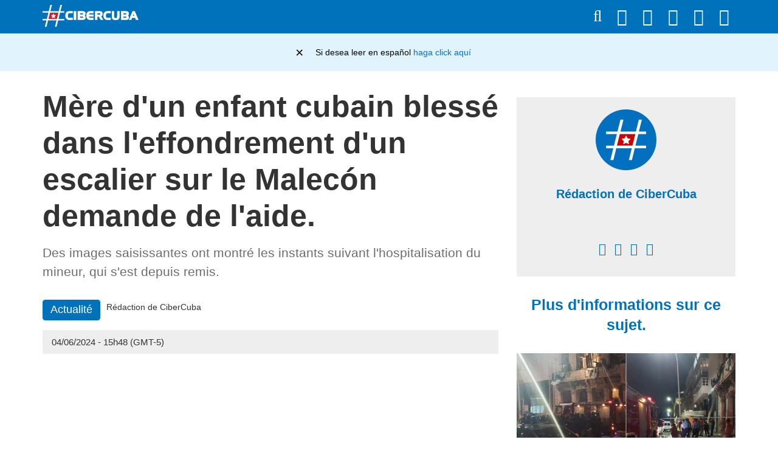

--- FILE ---
content_type: text/html; charset=utf-8
request_url: https://www.google.com/recaptcha/api2/aframe
body_size: 264
content:
<!DOCTYPE HTML><html><head><meta http-equiv="content-type" content="text/html; charset=UTF-8"></head><body><script nonce="087oIn-mAsnTKOcfKwGDsw">/** Anti-fraud and anti-abuse applications only. See google.com/recaptcha */ try{var clients={'sodar':'https://pagead2.googlesyndication.com/pagead/sodar?'};window.addEventListener("message",function(a){try{if(a.source===window.parent){var b=JSON.parse(a.data);var c=clients[b['id']];if(c){var d=document.createElement('img');d.src=c+b['params']+'&rc='+(localStorage.getItem("rc::a")?sessionStorage.getItem("rc::b"):"");window.document.body.appendChild(d);sessionStorage.setItem("rc::e",parseInt(sessionStorage.getItem("rc::e")||0)+1);localStorage.setItem("rc::h",'1768980629902');}}}catch(b){}});window.parent.postMessage("_grecaptcha_ready", "*");}catch(b){}</script></body></html>

--- FILE ---
content_type: text/javascript
request_url: https://3p.ampproject.net/2512221826001/vendor/taboola.mjs
body_size: 6447
content:
;
(()=>{var{hasOwnProperty:t}=Object.prototype;function n(t){const n=Object.getOwnPropertyDescriptor(t,"message");if(null!=n&&n.writable)return t;const{message:e,stack:i}=t,s=new Error(e);for(const n in t)s[n]=t[n];return s.stack=i,s}function e(t){let e=null,i="";for(const t of arguments)t instanceof Error&&!e?e=n(t):(i&&(i+=" "),i+=t);return e?i&&(e.message=i+": "+e.message):e=new Error(i),e}function i(t){var n,e;null===(n=(e=self).__AMP_REPORT_ERROR)||void 0===n||n.call(e,t)}function s(t){const n=e.apply(null,arguments);setTimeout((()=>{throw i(n),n}))}function r(t){const n=e.apply(null,arguments);return n.expected=!0,n}var{isArray:o}=Array;function c(t,n){const e=[];let i=0;for(let s=0;s<t.length;s++){const r=t[s];n(r,s,t)?e.push(r):(i<s&&(t[i]=r),i++)}return i<t.length&&(t.length=i),e}function u(t,n){const e=t.length-n.length;return e>=0&&t.indexOf(n,e)==e}function l(t){return"string"==typeof t}var{hasOwnProperty:a,toString:h}=Object.prototype;function f(t){return"[object Object]"===h.call(t)}function d(t){const n=Object.create(null);return t&&Object.assign(n,t),n}function p(t){return 1==(null==t?void 0:t.nodeType)}var m="​​​";function g(t){return p(t)?t.tagName.toLowerCase()+(t.id?`#${t.id}`:""):t}function w(t){return t.indexOf(m)>=0}function _(t,n,e="Assertion failed",i){var s,r;if(n)return n;t&&-1==e.indexOf(t)&&(e+=t);let o=3;const u=e.split("%s");let l=u.shift();const a=[l];for(;u.length;){const t=arguments[o++],n=u.shift();l+=g(t)+n,a.push(t,n.trim())}const h=new Error(l);throw h.messageArray=c(a,(t=>""!==t)),null===(s=(r=self).__AMP_REPORT_ERROR)||void 0===s||s.call(r,h),h}function v(t,n,e,i,s){return o(s)?t(e,s.concat([n])):t(e,`${s||i}: %s`,n),n}function b(t){let n=!1,e=null,i=t;return(...t)=>(n||(e=i.apply(self,t),n=!0,i=null),e)}var A=/(?:^[#?]?|&)([^=&]+)(?:=([^&]*))?/g;function y(t,n=""){try{return decodeURIComponent(t)}catch(t){return n}}function P(t){const{location:n}=t||self;return function(t){const n=d();if(!t)return n;let e;for(;e=A.exec(t);){const t=y(e[1],e[1]),i=e[2]?y(e[2].replace(/\+/g," "),e[2]):"";n[t]=i}return n}(n.originalHash||n.hash)}var E=t=>self.AMP_CONFIG?self.AMP_CONFIG[t]:null,R=("string"==typeof E("cdnProxyRegex")?new RegExp(E("cdnProxyRegex")):E("cdnProxyRegex"))||/^https:\/\/([a-zA-Z0-9_-]+\.)?cdn\.ampproject\.org$/;function I(t){if(!self.document||!self.document.head)return null;if(self.location&&R.test(self.location.origin))return null;const n=self.document.head.querySelector(`meta[name="${t}"]`);return n&&n.getAttribute("content")||null}var M=E("thirdPartyUrl")||"https://3p.ampproject.net",x=("string"==typeof E("thirdPartyFrameRegex")?new RegExp(E("thirdPartyFrameRegex")):E("thirdPartyFrameRegex"))||/^d-\d+\.ampproject\.net$/,T=E("cdnUrl")||I("runtime-host")||"https://cdn.ampproject.org",V=E("errorReportingUrl")||"https://us-central1-amp-error-reporting.cloudfunctions.net/r",O="";function C(t){var n;return O||(O=(null===(n=t.AMP_CONFIG)||void 0===n?void 0:n.v)||"012512221826001"),O}function j(t,n){const e=n||P(t);return["1","actions","amp","amp4ads","amp4email"].includes(e.development)||!!t.AMP_DEV_MODE}var U=()=>{},k=(t,n)=>n.reduce(((t,n)=>`${t}&s[]=${S(n)}`),`https://log.amp.dev/?v=012512221826001&id=${encodeURIComponent(t)}`),S=t=>encodeURIComponent(String(g(t))),$=t=>parseInt(P(t).log,10);self.__AMP_LOG=self.__AMP_LOG||{user:null,dev:null,userForEmbed:null};var z,F,D=self.__AMP_LOG,N=null;function L(){N=class{constructor(t,n,e=""){this.win=t,this.nn=n,this.tn=this.rn(),this.en=e,this.on=null,this.un=b((()=>{t.fetch(`${T}/rtv/012512221826001/log-messages.simple.json`).then((t=>t.json()),U).then((t=>{t&&(this.on=t)}))})),this.sn=this.assert.bind(this)}rn(){var t;const{win:n}=this;return null!==(t=n.console)&&void 0!==t&&t.log&&0!=$(n)?this.cn():0}cn(t){return this.nn($(t),!1)}ln(t,n,e){var i;if(n>this.tn)return!1;const s=this.win.console,r=null!==(i={1:s.error,3:s.info,2:s.warn}[n])&&void 0!==i?i:s.log,o=this.fn(e),c=`[${t}]`;return l(o[0])?o[0]=c+" "+o[0]:o.unshift(c),r.apply(s,o),!0}fine(t,...n){this.ln(t,4,n)}info(t,...n){this.ln(t,3,n)}warn(t,...n){this.ln(t,2,n)}error(t,...n){if(!this.ln(t,1,n)){var e,i;const s=this.createError.apply(this,n);s.name=t||s.name,null===(e=(i=self).__AMP_REPORT_ERROR)||void 0===e||e.call(i,s)}}expectedError(t,...n){var e,i;this.ln(t,1,n)||null===(e=(i=self).__AMP_REPORT_ERROR)||void 0===e||e.call(i,this.createExpectedError.apply(this,n))}createError(t){return this.an(e.apply(null,arguments))}createExpectedError(t){return this.an(r.apply(null,arguments))}an(t){return t=n(t),this.en?t.message?-1==t.message.indexOf(this.en)&&(t.message+=this.en):t.message=this.en:w(t.message)&&(t.message=t.message.replace(m,"")),t}fn(t){return o(t[0])?this.dn(t[0]):t}dn(t){var n;const e=t.shift();return null!==(n=this.on)&&void 0!==n&&n[e]?[this.on[e]].concat(t):[`More info at ${k(e,t)}`]}assert(t,n,e){return o(n)?this.assert.apply(this,[t].concat(this.dn(n))):_.apply(null,[this.en].concat(Array.prototype.slice.call(arguments)))}assertElement(t,n){return function(t,n,e){return v(t,n,p(n),"Element expected",e)}(this.sn,t,n)}assertString(t,n){return function(t,n,e){return v(t,n,l(n),"String expected",e)}(this.sn,t,n)}assertNumber(t,n){return function(t,n,e){return v(t,n,"number"==typeof n,"Number expected",e)}(this.sn,t,n)}assertArray(t,n){return function(t,n,e){return v(t,n,o(n),"Array expected",e)}(this.sn,t,n)}assertBoolean(t,n){return function(t,n,e){return v(t,n,!!n===n,"Boolean expected",e)}(this.sn,t,n)}},D.dev||(D.dev=q((t=>t>=3?4:t>=2?3:0))),W()}function q(t,n){if(!N)throw new Error("failed to call initLogConstructor");return new N(self,t,n)}function W(t){return D.user||(D.user=B(m)),function(t,n){return n&&n.ownerDocument.defaultView!=t}(D.user.win,t)?D.userForEmbed||(D.userForEmbed=B("​​​​")):D.user}function B(t){return q(((t,n)=>n||t>=1?4:2),t)}function H(t,n,e,i,s,r,o,c,u,l,a){return t}function G(t,n,e,i,s,r,o,c,u,l,a){return W().assert(t,n,e,i,s,r,o,c,u,l,a)}function J(t,n,e){const i=z[t];G(i,"Unknown 3p: "+t),i(n,e)}function Z(t,n){G(1===n.filter((n=>t[n])).length,"%s must contain exactly one of attributes: %s.",t.type,n.join(", "))}function K(t){return JSON.parse(t)}function Q(t,n){try{return K(t)}catch(t){return null==n||n(t),null}}var X="amp-",Y="embed-state",tt="embed-size-changed",nt="embed-size-denied",et="user-error-in-iframe";function it(t){return t.data}var st,rt=new Set(["c","v","a","ad"]),ot=t=>"string"==typeof t?ct(t):t;function ct(t,n){return st||(st=self.document.createElement("a")),function(t,n,e){return t.href="",new URL(n,t.href)}(st,t)}function ut(t){return R.test(ot(t).origin)}var lt=[],at=!0,ht={},ft=1e7;function dt(t){try{!function(t){t.ampSeen||(t.ampSeen=!0,function(t){const{setTimeout:n}=t;t.setTimeout=function(t,e){return e=wt(e),arguments[1]=e,n.apply(this,arguments)},t.setInterval=function(n){const e=ft++,i=Array.prototype.slice.call(arguments);function s(){return r(),"string"==typeof n?t.eval.call(t,n):n.apply(this,arguments)}function r(){ht[e]=t.setTimeout.apply(t,i)}return i[0]=s,r(),e};const{clearInterval:e}=t;t.clearInterval=function(n){e(n),t.clearTimeout(ht[n]),delete ht[n]}}(t),function(t){window.MutationObserver&&new MutationObserver((function(n){for(let e=0;e<n.length;e++)mt(t,n[e].addedNodes)})).observe(t.document.documentElement,{subtree:!0,childList:!0})}(t),mt(t,t.document.querySelectorAll("iframe")),function(t){let n=0;function e(){if(n++>2)throw new Error("security error")}try{t.alert=e,t.prompt=function(){return e(),""},t.confirm=function(){return e(),!1}}catch(t){console.error(t.message,t.stack)}}(t))}(t)}catch(t){console.error(t.message,t.stack)}}function pt(t,n){let e=n.getAttribute("srcdoc");t.ampManageWin=function(t){dt(t)},e+="<script>window.parent.ampManageWin(window)<\/script>",n.setAttribute("srcdoc",e)}function mt(t,n){for(let e=0;e<n.length;e++){const i=n[e];try{if("IFRAME"!=i.tagName)continue;const n=i.getAttribute("src"),e=i.getAttribute("srcdoc");(null==n||/^(about:|javascript:)/i.test(n.trim())||e)&&(i.contentWindow?(gt(0,t,i.contentWindow),i.addEventListener("load",(()=>{try{gt(0,t,i.contentWindow)}catch(t){console.error(t.message,t.stack)}}))):e&&pt(parent,i))}catch(t){console.error(t.message,t.stack)}}}function gt(t,n,e){if(e.ampSeen)return;const i=e.document;!function(t,n){const e=n.document,{close:i}=e;e.close=function(){return t.ampManageWin=function(t){dt(t)},t.ampSeen||e.write("<script>window.parent.ampManageWin(window)<\/script>"),e._close=i,e._close()}}(n,e),i.body&&i.body.childNodes.length&&dt(e)}function wt(t){return at||(t+=1e3),t}var _t={"attributes":{"_context":{}}},vt=b((()=>{const t=window.name;try{return K(t)}catch(t){return _t}})),bt=b((()=>{const t=Object.assign(Object.create(null),vt().attributes);return"_context"in t&&delete t._context,t})),At=b((()=>ct(vt().attributes._context.location.href))),yt={td:!0,"1wo":!0,"24smi":!0,adskeeper:!0,adsloom:!0,adstyle:!0,bringhub:!0,colombiafeed:!0,dable:!0,engageya:!0,epeex:!0,firstimpression:!0,forkmedia:!0,gecko:!0,glomex:!0,idealmedia:!0,insticator:!0,jubna:!0,kuadio:!0,"mantis-recommend":!0,mediaad:!0,mgid:!0,miximedia:!0,myua:!0,mywidget:!0,nativery:!0,opinary:!0,outbrain:!0,plista:!0,postquare:!0,ppstudio:!0,pubexchange:!0,pulse:!0,rbinfox:!0,rcmwidget:!0,readmo:!0,recreativ:!0,runative:!0,smartclip:!0,smi2:!0,speakol:!0,strossle:!0,svknative:!0,taboola:!0,temedya:!0,trafficstars:!0,vlyby:!0,whopainfeed:!0,yahoofedads:!0,yahoonativeads:!0,yektanet:!0,zen:!0,zergnet:!0},Pt=["facebook","twitter","doubleclick","yieldbot","_ping_"];!function(t){L();const n=function(){const t=vt();return{mode:t.attributes._context.mode,experimentToggles:t.attributes._context.experimentToggles}}();var e;t.__AMP_MODE=n.mode,e=console.error.bind(console),self.__AMP_REPORT_ERROR=e,n.experimentToggles}(window),function(t,n){const e=(z||(z=d()),z);H(!e[t]),e[t]=function(t,n){const e=["height","type","width","placement","mode"];!function(t,n,e){let i=[];for(let e=0;e<n.length;e++){const s=n[e];Array.isArray(s)?(Z(t,s),i=i.concat(s)):(G(null!=t[s],"Missing attribute for %s: %s.",t.type,s),i.push(s))}}(n,["publisher","placement","mode",["article","video","photo","search","category","homepage","other"]]);const i={referrer:n.referrer||t.context.referrer,url:n.url||t.context.canonicalUrl};Object.keys(n).forEach((t=>{-1===e.indexOf(t)&&(i[t]=n[t])})),(t._taboola=t._taboola||[]).push([{viewId:t.context.pageViewId,publisher:n.publisher,placement:n.placement,mode:n.mode,framework:"amp",container:"c"},i,{flush:!0}]),t.context.observeIntersection((function(e){e.forEach((function(e){e.intersectionRect.height&&t._taboola.push({visible:!0,rects:e,placement:n.placement})}))})),function(t,n,e,i){const s=t.document.createElement("script");s.src=n,t.document.body.appendChild(s)}(t,`https://cdn.taboola.com/libtrc/${encodeURIComponent(n.publisher)}/loader.js`)}}("taboola"),window.draw3p=function(t,n,e){try{const i=At();!function(t){if(t==t.parent)throw new Error("Must be framed: "+t.location.href)}(window),function(t,n){const e=t.location.ancestorOrigins;e&&e.length&&G(e[0]==n.origin,"Parent origin mismatch: %s, %s",e[0],n.origin)}(window,i),function(t,n,e){const i=ct(M).hostname;t.location.hostname!=i&&(x.test(t.location.hostname)||"ads.localhost"!=t.location.hostname&&-1==Pt.indexOf(n)&&G(e&&-1!=e.indexOf(n),"3p type for custom iframe not allowed: %s",n))}(window,bt().type,n),e&&function(t,n){if(!t.document.referrer)throw new Error("Referrer expected: "+t.location.href);const e=t.location.ancestorOrigins,i=e?e[0]:t.document.referrer;let{hostname:s}=ct(i);ut(i)&&(s=ct(function(t){if(!ut(t=ot(t)))return t.href;const n=t.pathname.split("/"),e=n[1];G(rt.has(e),"Unknown path prefix in url %s",t.href);const i=n[2],s="s"==i?"https://"+decodeURIComponent(n[3]):"http://"+decodeURIComponent(i);return G(s.indexOf(".")>0,"Expected a . in origin %s",s),n.splice(1,"s"==i?3:2),s+n.join("/")+function(t,n){if(!t||"?"==t)return"";const e=new RegExp("[?&](amp_(js[^&=]*|gsa|r|kit)|usqp)\\b[^&]*","g"),i=t.replace(e,"").replace(/^[?&]/,"");return i?"?"+i:""}(t.search)+(t.hash||"")}(t.document.referrer)).hostname);for(let t=0;t<n.length;t++){if(n[t]==s)return;if(u(s,"."+n[t]))return}throw new Error("Invalid embedding hostname: "+s+" not in "+n)}(window,e),window.context=new class extends class{constructor(t){H(!this.Md()),this.i=t,this.Pd=this.i.name||null,this.zd=null,this.canary=null,this.canonicalUrl=null,this.clientId=null,this.container=null,this.consentSharedData=null,this.data=null,this.domFingerprint=null,this.hidden=null,this.initialConsentState=null,this.initialConsentValue=null,this.initialConsentMetadata=null,this.initialLayoutRect=null,this.initialIntersection=null,this.location=null,this.mode=null,this.pageViewId=null,this.pageViewId64=null,this.referrer=null,this.sentinel=null,this.sourceUrl=null,this.startTime=null,this.tagName=null,this.Ed=d(),this.$d=0,this.Td(),this.Sd=new class{constructor(t,n){this.i=t,this.Od=function(t){const n=self;return n.__AMP_MODE?n.__AMP_MODE:n.__AMP_MODE=function(t){return{localDev:!1,development:j(t,P(t)),esm:!0,test:!1,rtvVersion:C(t),ssrReady:!1}}(n)}().rtvVersion||null,this.Ld=n||null,this.Nd=null,this.Dd=1,this.Vd=d(),this.qd()}getData(t,n,e){const i=t+"-result",s=this.Dd++,r=this.registerCallback(i,(t=>{t.messageId===s&&(r(),e(t.content))})),o={};o.payload=n,o.messageId=s,this.sendMessage(t,o)}makeRequest(t,n,e){const i=this.registerCallback(n,e);return this.sendMessage(t),i}requestOnce(t,n,e){const i=this.registerCallback(n,(t=>{i(),e(t)}));return this.sendMessage(t),i}registerCallback(t,n){return this.Bd(t).add(n)}sendMessage(t,n){const e=function(t,n,e={},i=null){const s=e;return s.type=t,s.sentinel=n,X+(i||"")+JSON.stringify(s)}(t,this.Nd,n,this.Od);if(this.Ld)this.fu(this.Ld,e);else for(let t=0,n=this.i;t<10&&n!=this.i.top;t++)n=n.parent,this.fu(n,e),t++}fu(t,n){this.Fd(t)?this.Hd(t,n):t.postMessage(n,"*")}Hd(t,n){t.postMessage(n,{"targetOrigin":"*","includeUserActivation":!0})}qd(){!function(t,n,e,i){let s=t,r=e;const o=function(){if(void 0!==F)return F;F=!1;try{const t={get capture(){return F=!0,!1}};self.addEventListener("test-options",null,t),self.removeEventListener("test-options",null,t)}catch(t){}return F}();s.addEventListener("message",(t=>{try{return r(t)}catch(t){var n,e;throw null===(n=(e=self).__AMP_REPORT_ERROR)||void 0===n||n.call(e,t),t}}),!!o&&i)}(this.i,0,(t=>{if(this.Ld&&t.source!=this.Ld)return;const n=function(t){if(!function(t){return"string"==typeof t&&t.startsWith(X)&&-1!=t.indexOf("{")}(t))return null;const n=t.indexOf("{");return Q(t.substr(n),(n=>{s(new Error(`MESSAGING: Failed to parse message: ${t}\n${n.message}`))}))}(it(t));n&&n.sentinel==this.Nd&&(n.origin=t.origin,this.Ld||(this.Ld=t.source),this.Gd(n.type,n))}),void 0)}setSentinel(t){this.Nd=t}Bd(t){return t in this.Vd||(this.Vd[t]=new class{constructor(){this.At=null}add(t){return this.At||(this.At=[]),this.At.push(t),()=>{this.remove(t)}}remove(t){this.At&&function(t,n){const e=t.indexOf(n);-1!=e&&t.splice(e,1)}(this.At,t)}removeAll(){this.At&&(this.At.length=0)}fire(t){if(this.At)for(const n of this.At.slice())n(t)}getHandlerCount(){var t,n;return null!==(t=null===(n=this.At)||void 0===n?void 0:n.length)&&void 0!==t?t:0}}),this.Vd[t]}Gd(t,n){t in this.Vd&&this.Vd[t].fire(n)}Fd(t){return 1==t.postMessage.length}}(t,this.Jd()),this.Sd.setSentinel(H(this.sentinel)),this.Kd(),this.Zd()}Md(){return!0}Kd(){this.Sd.makeRequest("send-embed-state",Y,(t=>{this.hidden=t.pageHidden,this.Wd()}))}Wd(){const t=this.i.document.createEvent("Event");t.data={hidden:this.hidden},t.initEvent("amp:visibilitychange",!0,!0),this.i.dispatchEvent(t)}onPageVisibilityChange(t){return this.Sd.registerCallback(Y,(n=>{t({hidden:n.pageHidden})}))}observeIntersection(t){return this.Sd.makeRequest("send-intersections","intersection",(n=>{t(n.changes)}))}getHtml(t,n,e){this.Sd.getData("get-html",{"selector":t,"attributes":n},e)}getConsentState(t){this.Sd.getData("get-consent-state",null,t)}requestResize(t,n,e){const i=this.$d++;this.Sd.sendMessage("embed-size",{"id":i,"width":t,"height":n,"hasOverflow":e});const s=new class{constructor(){this.promise=new Promise(((t,n)=>{this.resolve=t,this.reject=n}))}};return this.Ed[i]=s,s.promise}Zd(){this.Sd.registerCallback(tt,(t=>{const n=t.id;void 0!==n&&(this.Ed[n].resolve(),delete this.Ed[n])})),this.Sd.registerCallback(nt,(t=>{const n=t.id;void 0!==n&&(this.Ed[n].reject("Resizing is denied"),delete this.Ed[n])}))}Xd(t){this.Sd.sendMessage(et,{"message":`${t} is deprecated`,"expected":!0})}onResizeSuccess(t){this.Sd.registerCallback(tt,(n=>{t(n.requestedHeight,n.requestedWidth)})),this.Xd("onResizeSuccess")}onResizeDenied(t){this.Sd.registerCallback(nt,(n=>{t(n.requestedHeight,n.requestedWidth)})),this.Xd("onResizeDenied")}signalInteractive(){this.Sd.sendMessage("signal-interactive")}addContextToIframe(t){t.name=this.Pd}noContentAvailable(){this.Sd.sendMessage("no-content")}Yd(t){const n=H("string"==typeof t?Q(t):t),e=n._context||n.attributes._context;this.data=n.attributes||n,"_context"in this.data&&delete this.data._context,this.Qd(e),this.zd=n.type||null}Qd(t){this.canary=t.canary,this.canonicalUrl=t.canonicalUrl,this.clientId=t.clientId,this.consentSharedData=t.consentSharedData,this.container=t.container,this.domFingerprint=t.domFingerprint,this.hidden=t.hidden,this.initialConsentState=t.initialConsentState,this.initialConsentValue=t.initialConsentValue,this.initialConsentMetadata=t.initialConsentMetadata,this.initialLayoutRect=t.initialLayoutRect,this.initialIntersection=t.initialIntersection,this.location=ct(t.location.href),this.mode=t.mode,this.pageViewId=t.pageViewId,this.pageViewId64=t.pageViewId64,this.referrer=t.referrer,this.sentinel=t.sentinel,this.sourceUrl=t.sourceUrl,this.startTime=t.startTime,this.tagName=t.tagName}Jd(){const t=this.sentinel.match(/((\d+)-\d+)/);H(t);const n=Number(t[2]),e=[];for(let t=this.i;t&&t!=t.parent;t=t.parent)e.push(t.parent);return e[e.length-1-n]}Td(){f(this.i.tp)&&this.i.tp.cfg?this.Yd(this.i.tp.cfg):this.i.AMP_CONTEXT_DATA?"string"==typeof this.i.AMP_CONTEXT_DATA?this.sentinel=this.i.AMP_CONTEXT_DATA:f(this.i.AMP_CONTEXT_DATA)&&this.Qd(this.i.AMP_CONTEXT_DATA):this.Yd(this.i.name)}report3pError(t){t.message&&this.Sd.sendMessage(et,{"message":t.message})}}{Md(){return!1}np(){return"facebook"===this.zd||"twitter"===this.zd||"github"===this.zd||"mathml"===this.zd||"reddit"===this.zd||"yotpo"===this.zd||"embedly"===this.zd}get master(){return this.ep()}ep(){return function(t,n){const e="frame_"+(n=n.toLowerCase())+"_master";let i;try{i=t.parent.frames[e]}catch(t){}return i||(t.name=e,i=t),i}(this.i,this.zd)}get isMaster(){return this.op()}op(){return this.master==this.i}updateDimensions(t,n){G(this.np(),"Not available."),this.requestResize(t,n)}bootstrapLoaded(){this.Sd.sendMessage("bootstrap-loaded")}renderStart(t){this.Sd.sendMessage("render-start",t)}reportRenderedEntityIdentifier(t){this.Sd.sendMessage("entity-id",{"id":W().assertString(t)})}computeInMasterFrame(t,n,e,i){!function(t,n,e,i){const{master:s}=t.context;let r=s.__ampMasterTasks;r||(r=s.__ampMasterTasks={});let o=r[n];r[n]||(o=r[n]=[]),o.push(i),t.context.isMaster&&e((t=>{for(let n=0;n<o.length;n++)o[n].call(null,t);r[n]={push(n){n(t)}}}))}(t,n,e,i)}}(window),dt(window),function(t,n,e){const i={type:"embed-state",cb:function(t){at=t.inViewport}};lt.push(i),function(t){t.AMP_LISTENING||(t.AMP_LISTENING=!0,t.addEventListener("message",(function(n){const e=it(n);if(n.source!=t.parent||n.origin!=t.context.location.origin||"string"!=typeof e||0!=e.indexOf("amp-"))return;const i=K(it(n).substr(4));if(!t.context.sentinel||i.sentinel==t.context.sentinel){n.stopImmediatePropagation&&n.stopImmediatePropagation();for(let t=0;t<lt.length;t++){if(lt[t].type!=i.type)continue;const{cb:n}=lt[t];try{n(i)}catch(t){setTimeout((()=>{throw t}))}}}})))}(t)}(window),function(t,n,e){const i=n.type;G(function(t,n){return"AMP-EMBED"!=n||!!yt[t]}(i,t.context.tagName),"Embed type %s not allowed with tag %s",i,t.context.tagName),e?e(n,(n=>{G(n,"Expected configuration to be passed as first argument"),J(i,t,n)})):J(i,t,n)}(window,window.context.data||{},t),window.context.bootstrapLoaded()}catch(t){window.context&&window.context.report3pError&&t.message&&w(t.message)&&window.context.report3pError(t);const n=window.context||{mode:{test:!1}};if(!n.mode.test)throw function(t,n){(new Image).src=V+"?3p=1&v="+encodeURIComponent("2512221826001")+"&m="+encodeURIComponent(t.message)+"&ca="+(n?1:0)+"&r="+encodeURIComponent(document.referrer)+"&s="+encodeURIComponent(t.stack||"")}(t,n.canary),t}}})();
/*! https://mths.be/cssescape v1.5.1 by @mathias | MIT license */
//# sourceMappingURL=taboola.mjs.map